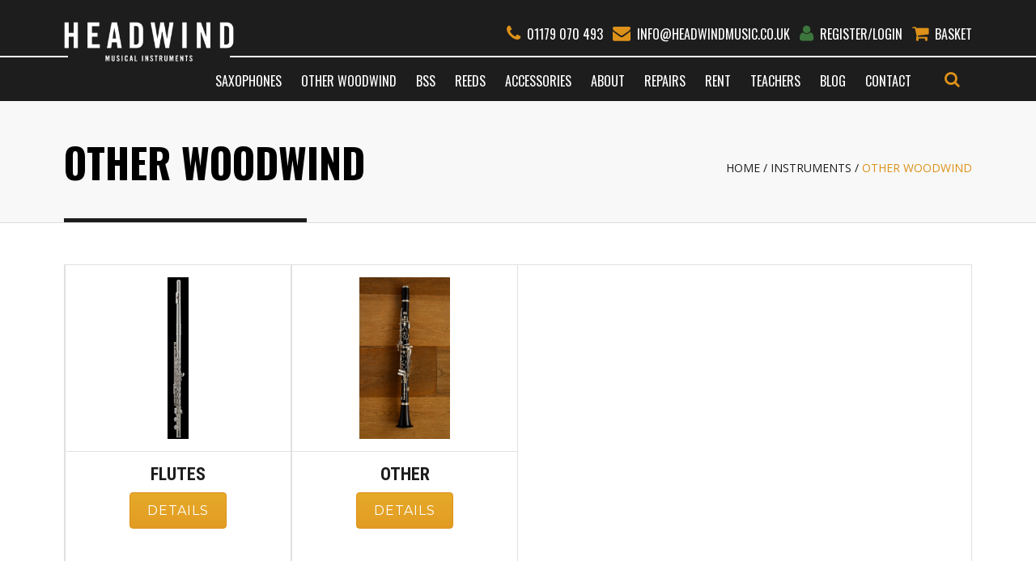

--- FILE ---
content_type: text/html; charset=UTF-8
request_url: https://headwindmusic.co.uk/categories/other-woodwind
body_size: 3804
content:
<!DOCTYPE html>
<html lang="en-GB">
<head>



	<meta charset="UTF-8" />
	<meta name="robots" content="index, follow">
<!--
	<meta name="robots" content="index, follow">
-->
	<meta name="viewport" content="width=device-width, initial-scale=1, maximum-scale=1" />

			<title>Instruments | Headwind Music</title>




			<meta name="title" content="" />
			<meta name="description" content="Headwind Music is a saxophone specialist Woodwind & Brass store based in Bristol, also offering instrument repair and tuition.">

    <meta http-equiv="x-ua-compatible" content="ie=edge">
    <meta name="viewport" content="width=device-width, initial-scale=1">
    <meta name="keywords" content="Brass, instruments, sales, repair, trade">
	<meta name="author" content="Headwind Music" />
	<meta name="copyright" content="headwindmusic.co.uk" />
	<meta name="application-name" content="Headwind Music" />


		<meta name="twitter:title" content="Instruments | Headwind Music">
	
			<meta property="twitter:description" content="Headwind Music is a saxophone specialist Woodwind & Brass store based in Bristol, also offering instrument repair and tuition.">

			<meta property="twitter:image" content="https://headwindmusic.co.uk/blacklogo.png" />

	<meta name="twitter:card" content="summary" />

		<meta name="og:title" content="Instruments | Headwind Music">
			<meta name="og:type" content="website">

					<meta property="og:description" content="Headwind Music is a saxophone specialist Woodwind & Brass store based in Bristol, also offering instrument repair and tuition.">



			<meta property="og:image" content="https://headwindmusic.co.uk/img/og.jpg" />


	<meta property="og:url" content="//headwindmusic.co.uk/categories/other-woodwind" />
	<link rel="canonical" href="//headwindmusic.co.uk/categories/other-woodwind" />
	<link rel="stylesheet" href="/stylesheets/screen.css?v=9" />

<script>
  (function(i,s,o,g,r,a,m){i['GoogleAnalyticsObject']=r;i[r]=i[r]||function(){
  (i[r].q=i[r].q||[]).push(arguments)},i[r].l=1*new Date();a=s.createElement(o),
  m=s.getElementsByTagName(o)[0];a.async=1;a.src=g;m.parentNode.insertBefore(a,m)
  })(window,document,'script','https://www.google-analytics.com/analytics.js','ga');

  ga('create', 'UA-33112303-25', 'auto');
  ga('send', 'pageview');

</script>

	<script type="application/ld+json">
        {
        "@context": "http://schema.org",
        "@type": "LocalBusiness",
        "name": "Headwind Music",
        "logo": "https://headwindmusic.co.uk/img/logo.png",
        "image": "https://headwindmusic.co.uk/img/logo.png",
        "url": "https://headwindmusic.co.uk/",
        "address": {
            "@type": "PostalAddress",
            "addressLocality": "Redland",
            "addressRegion": "Bristol",
            "postalCode":"BS6 7AH",
            "streetAddress": "19 Zetland Rd"
        },
        "description": "Headwind Music supply top quality brass instruments for professional and amateur musicians, along with trading and repair services."
        }
    </script>



</head>
<body>


<header>
	<div class="container-fluid">
		<div class="row">
			<div class="col-xs-3">
				<div class="logo">
					<a href="//headwindmusic.co.uk/">
						<img class="responsive" alt="Headwind Musical Instruments Bristol logo" src="/img/logo2.png" />
					</a>
					<div class="smallBar"></div>
				</div>
			</div>
			<div class="col-xs-9">
				<div class="header-details">
					<a href="tel:01179070493" class="h-phone" style="display: inline-block;"><span class="">01179 070 493</span></a>
					<a href="mailto:info@headwindmusic.co.uk" class="h-email"><span class="hidden-md hidden-sm hidden-xs">info@headwindmusic.co.uk</span></a>
										<a href="//headwindmusic.co.uk/auth/login"><span class="login"><span class="fa fa-user green"></span><span class="hidden-md hidden-sm hidden-xs">Register/Login</span></span></a>
										<a class="h-basket" href="//headwindmusic.co.uk/basket"><span class="hidden-md hidden-sm hidden-xs">Basket</span></a>
				</div>
			</div>
		</div>
	</div>
	<div class="bar"></div>
	<div class="container-fluid">
		<div class="col-xs-12">
			<div class="nav">
				<ul class="nav" id="menu">
					<li class="visible-xs visible-sm visible-md">
						<div class="search-mobile">
							<form action="//headwindmusic.co.uk/search" method="get">
								<fieldset>
									<input type="text" name="q"  value="Search" class="search" placeholder="search:"/>
									<button type="submit" class="submit top">
										Go
									</button>
								</fieldset>
							</form>
						</div>
					</li>
									<li>
						<a href="//headwindmusic.co.uk/categories/saxophones">Saxophones</a>
						<ul>
										<li><a href="//headwindmusic.co.uk/categories/saxophones/soprano-saxophones">Soprano Saxophones</a></li>
										<li><a href="//headwindmusic.co.uk/categories/saxophones/alto-saxophones">Alto Saxophones</a></li>
										<li><a href="//headwindmusic.co.uk/categories/saxophones/tenor-saxophones">Tenor Saxophones</a></li>
										<li><a href="//headwindmusic.co.uk/categories/saxophones/baritone-saxophones">Baritone Saxophones</a></li>
										<li><a href="//headwindmusic.co.uk/categories/saxophones/bass-saxophones">Bass Saxophones</a></li>
										<li><a href="//headwindmusic.co.uk/categories/saxophones/other-saxophones">Other saxophones</a></li>
										<li><a href="//headwindmusic.co.uk/categories/saxophones/soprillo-saxophones">Soprillo Saxophones</a></li>
								</ul>
					</li>
				
									<li>
						<a href="//headwindmusic.co.uk/categories/other-woodwind">Other Woodwind</a>
						<ul>
										<li><a href="//headwindmusic.co.uk/categories/other-woodwind/flutes">Flutes</a></li>
										<li><a href="//headwindmusic.co.uk/categories/other-woodwind/other">Other</a></li>
								</ul>
					</li>
				
									<li>
						<a href="//headwindmusic.co.uk/categories/Boston Sax Shop">BSS</a>
						<ul>
										<li><a href="//headwindmusic.co.uk/categories/Boston Sax Shop/bss-reeds">BSS Reeds</a></li>
										<li><a href="//headwindmusic.co.uk/categories/Boston Sax Shop/bss-necks-and-mouthpieces">BSS Necks &amp; Mouthpieces</a></li>
										<li><a href="//headwindmusic.co.uk/categories/Boston Sax Shop/bss-accessories">BSS Accessories </a></li>
								</ul>
					</li>
				
									<li>
						<a href="//headwindmusic.co.uk/categories/reeds">Reeds</a>
						<ul>
										<li><a href="//headwindmusic.co.uk/categories/reeds/clarinet-reeds">Clarinet Reeds</a></li>
										<li><a href="//headwindmusic.co.uk/categories/reeds/saxophone-reeds">Saxophone Reeds</a></li>
								</ul>
					</li>
				
									<li>
						<a href="//headwindmusic.co.uk/categories/accessories">Accessories</a>
						<ul>
										<li><a href="//headwindmusic.co.uk/categories/accessories/saxophone-specific">Saxophone Specific</a></li>
										<li><a href="//headwindmusic.co.uk/categories/accessories/brass-specific">Brass Specific</a></li>
										<li><a href="//headwindmusic.co.uk/categories/accessories/general-accessories">General Accessories</a></li>
										<li><a href="//headwindmusic.co.uk/categories/accessories/other-woodwind-specific">Other Woodwind Specific</a></li>
								</ul>
					</li>
				



									<li>
						<a href="/about">About</a>
							</li>
									<li>
						<a href="/repairs">Repairs</a>
							</li>
									<li>
						<a href="/rental">Rent</a>
							</li>
									<li>
						<a href="/teachers">Teachers</a>
							</li>
									<li>
						<a href="/blog">Blog</a>
							</li>
									<li>
						<a href="/contact">Contact</a>
							</li>
							
				</ul>
				<div class="search-wrapper">
					<div class="search">
						<a class="expand" href="#"><i class="fa fa-search"></i></a>
						<div class="search-form">
							<form action="//headwindmusic.co.uk/search" method="get">
								<fieldset>
									<input type="text" name="q"  value="" class="search" placeholder="search:"/>
									<button type="submit" class="submit top">
										Go
									</button>
								</fieldset>
							</form>
						</div>
					</div>
				</div>
			</div>
		</div>
	</div>
</header>
<!-- <div class="header-height"></div> -->


<link rel="stylesheet" href="/stylesheets/font-awesome.min.css" />
<link rel="stylesheet" href="/stylesheets/bootstrap.min.css" />




<div class="slideshowRowInternal">
	<div class="bar"></div>
	<div class="container-fluid">
		<div class="row">
			<div class="col-xs-12">
												<h1>other woodwind</h1>
								<div class="breadcrumb">
					<ul itemscope itemtype="http://schema.org/BreadcrumbList">
						<li>
							<span itemprop="itemListElement" itemscope itemtype="http://schema.org/ListItem">
								<a class="home" itemprop="url" href="/">
									<span itemprop="name">Home</span>
									<meta itemprop="position" content="1" />
								</a>
							</span>
						</li>
												<li>
							<span itemprop="itemListElement" itemscope itemtype="http://schema.org/ListItem">
												<a class="home" itemprop="url" href="/categories">
										<span itemprop="name">Instruments</span>
										<meta itemprop="position" content="1" />
									</a>
										</span>
						</li>
									<li>
							<span itemprop="itemListElement" itemscope itemtype="http://schema.org/ListItem">
												<span itemprop="name">Other Woodwind</span>
									<meta itemprop="position" content="2" />
										</span>
						</li>
			
					</ul>
				</div>
			</div>
		</div>
	</div>
</div>

	

<div class="contentRow">
	<div class="container-fluid">
		<div class="row">
			<div class="col-sm-8">
				<div class="categoryWelcome">

					
				</div>
			</div>
		</div>


		<div class="row">
			<div class="col-xs-12">
				<div class="f-border">
				<div class="categoryWrapper featuredWrapper cf">






							<div class="featured">


								<div class="image">
																<a class="details shop" href="/categories/other-woodwind/flutes">
							
											<img
												class="full"
												src="/userfiles/product/66d1b8b07e511-s2e.jpg"
												alt="Flutes"
											/>
									</a>
								</div>

								<div class="text">
									<span class="name">Flutes </span>
									
										<a class="details shop" href="/categories/other-woodwind/flutes">Details</a>
																	</div>

							</div>






							<div class="featured">


								<div class="image">
																<a class="details shop" href="/categories/other-woodwind/other">
							
											<img
												class="full"
												src="/userfiles/product/68b9a453bd191-dscf4072-1.jpg"
												alt="Other"
											/>
									</a>
								</div>

								<div class="text">
									<span class="name">Other </span>
									
										<a class="details shop" href="/categories/other-woodwind/other">Details</a>
																	</div>

							</div>




				</div>
				</div>
			</div>
		</div>
	</div>
</div>


<footer>
	<div class="container-fluid">
		<div class="row">
			<div class="col-xs-12">
				<div class="footer">
					<div class="row">
						<div class="col-sm-6">
							<img class="responsive" alt="Headwind Musical Instruments Bristol logo" src="/img/footerlogo.png" />
						</div>
						<div class="col-sm-6">
							<div class="social">
								<a target="_blank" href="terminal://www.facebook.com/headwindmusic/"><i class="fa fa-facebook"></i></a>
								<!-- <a href="#"><i class="fa fa-youtube-square"></i></a>
								<a href="#"><i class="fa fa-pinterest"></i></a> -->
								<a target="_blank" href="http://instagram.com/headwindmusicltd"><i class="fa fa-instagram"></i></a>
							</div>
						</div>
					</div>
					<div class="row">
						<div class="col-xs-12">
							<div class="bar"></div>
						</div>
					</div>
					<div class="row">
						<div class="col-xs-12">
							<p class="copyright">&copy; Copyright, Headwind Music 2026. Company No. 10232077. &nbsp;&nbsp; <!-- Vat No: 654321 --></p>

							<div class="clearfix" style="display: block;">
								<p class="site"><a href="https://headwindmusic.co.uk/site-info">Site Info</a></p>
							</div>
							<div class="cf"></div>
						</div>
					</div>
				</div>
			</div>
		</div>
	</div>
</footer>

		<script src="https://ajax.googleapis.com/ajax/libs/jquery/1.11.3/jquery.min.js"></script>
		<script src="/js/jquery.ui.touch-punch.min.js"></script>
		<script src="/js/header-size.js"></script>
		<script src="https://js.stripe.com/v3"></script>
		<script type="text/javascript">
			WebFontConfig = {
				google: { families: [ 'Montserrat:300,400,700:latin', 'Open Sans:400:latin', 'Oswald:400,700:latin', 'Roboto Condensed:400,700:latin' ] }
			};

			var cb = function() {
				var wf = document.createElement('script');
				wf.src = '//ajax.googleapis.com/ajax/libs/webfont/1/webfont.js';
				wf.type = 'text/javascript';
				wf.async = 'true';
				var s = document.getElementsByTagName('script')[0];
				s.parentNode.insertBefore(wf, s);
			};

			var raf = requestAnimationFrame || mozRequestAnimationFrame || webkitRequestAnimationFrame || msRequestAnimationFrame;

			if(raf){
				raf(cb);
			}else{
				window.addEventListener('load', cb);
			}
		</script>
		<script>
			$(document).ready(function() {
				$(".search A.expand").click(function(e) {
					e.preventDefault();
				});
				$(".search A.expand").click(function () {
					$(this.parentNode).toggleClass('show');
				});
			});
		</script>
		<script type="text/javascript">
			$(document).ready(function() {
				$(".whiteBox A.expand").click(function(e) {
					e.preventDefault();
				});
				$(".whiteBox A.expand").click(function () {
					$(this.parentNode).toggleClass('show');
				});

				// homepage pop up (only display once per user/session)

				if(localStorage.getItem('popState') != 'shown'){
			        $("#pop-up").css('display', 'block');
			        localStorage.setItem('popState','shown')
			    }

			    $('#pop-up-close, #pop-up').click(function(e) {
			        $('#pop-up').css('display', 'none');
			    });

			    // end homepage pop up

			});
		</script>
		<script src="/js/bootstrap.min.js"></script>
		<script src="/js/lightbox.min.js"></script>
		<script src="/js/vendor/jquery.formatCurrency-1.4.0.min.js"></script>
		<script src="/js/vendor/jquery.formatCurrency.all.js"></script>
		<script src="/js/product.js"></script>
		<script src="/js/header-size.js"></script>

							<script src="/js/n-filters.js"></script>
		
		
		<script src="/js/responsiveslides.min.js"></script>
		<script type="text/javascript">
		  $(function() {
		    $(".rslides").responsiveSlides({
			    speed: 2000,            // Integer: Speed of the transition, in milliseconds
				timeout: 7000,          // Integer: Time between slide transitions, in milliseconds
				pager: true,
		    });
		  });
		</script>
		<script src="/js/slicknav.js"></script>
		<script src="/js/tabs.js"></script>
		<script>
			$(document).ready(function(){
				$("#menu").slicknav({
					allowParentLinks:true,
				});
			});
		</script>
		<script src="/js/respond.min.js"></script>
		<script src="/js/wNumb.js"></script>
		<link href="https://ajax.googleapis.com/ajax/libs/jqueryui/1.8/themes/base/jquery-ui.css" rel="stylesheet" type="text/css"/>
		<script src="https://ajax.googleapis.com/ajax/libs/jqueryui/1.12.1/jquery-ui.min.js"></script>
		<script src="/js/filters.js"></script>
	</body>
</html>

--- FILE ---
content_type: application/javascript
request_url: https://headwindmusic.co.uk/js/header-size.js
body_size: 744
content:
$(window).scroll(function() {

    // variables
    var wScroll = $(this).scrollTop(); // scroll top
    var headerHeight = $('header').height(); // header height


    // if page is scrolled, make header smaller by adding/removing classes. function is an event listener for if screen size is adjusted
    function screenClass() {

        if ($(window).width() < 992) {


                $('header').removeClass('normal');

        }



    }

    screenClass();

    // And recheck if window gets resized.
    $(window).bind('resize',function(){
        screenClass();
    });

});



if ($(window).width() > 992) {
    var didScroll;
    var lastScrollTop = 0;
    var delta = 5;
    var navbarHeight = $('header').outerHeight();

    $(window).scroll(function(event){
        didScroll = true;
    });

    setInterval(function() {
        if (didScroll) {
            hasScrolled();
            didScroll = false;
        }
    }, 250);

    function hasScrolled() {
        var st = $(this).scrollTop();

        // Make sure they scroll more than delta
        if(Math.abs(lastScrollTop - st) <= delta)
            return;

        // If they scrolled down and are past the navbar, add class .nav-up.
        // This is necessary so you never see what is "behind" the navbar.
        if (st > lastScrollTop && st > navbarHeight){
            // Scroll Down
            $('header').addClass('shrink');
                    $('header').removeClass('normal');
        } else {
            // Scroll Up
            if(st + $(window).height() < $(document).height()) {
                 $('header').addClass('normal');
                $('header').removeClass('shrink');
            }
        }

        lastScrollTop = st;
    }
}

var productTitles = $('a.title.hm');

for (var i = 0; i < productTitles.length; i++) {


    console.log(productTitles.height());

    if (productTitles.height() > 200) {
        $('a.title.hm').addClass('minEighty');
    }



}

--- FILE ---
content_type: application/javascript
request_url: https://headwindmusic.co.uk/js/n-filters.js
body_size: 2332
content:

    // reveal basket button and quantity when select changed //
    $('.attribute-select').on('change', function() {
        //alert("teeeee");
        $('.variant-basket, .quant-rev').addClass('show');
    });


    $('#toggleFilters').on('click', function() {
        $('.hidden-mob').toggleClass('visible');
    });

    // filters //
    var $filterCheckboxes = $('input[type="checkbox"]');

    // filters function
    function sideFilters() {
        var selectedFilters = {};
        $filterCheckboxes.filter(':checked').each(function() {
            if (!selectedFilters.hasOwnProperty(this.name)) {
                selectedFilters[this.name] = [];
            }
            selectedFilters[this.name].push(this.value);

        });
        // create a collection containing all of the filterable elements
        var $filteredResults = $('.featured');
        // loop over the selected filter name -> (array) values pairs
        $.each(selectedFilters, function(name, filterValues) {
            // filter each .featured element
            $filteredResults = $filteredResults.filter(function() {
                var matched = false,
                    currentFilterValues = $(this).data('category').split(' ');
                // loop over each category value in the current .featured's data-category
                $.each(currentFilterValues, function(_, currentFilterValue) {
                    // if the current category exists in the selected filters array
                    // set matched to true, and stop looping. as we're ORing in each
                    // set of filters, we only need to match once
                    if ($.inArray(currentFilterValue, filterValues) != -1) {
                        matched = true;
                        return false;
                    }
                });
                // if matched is true the current .featured element is returned
                return matched;
            });
        });
        selectedFilters.toString();

        $('div.featured').each(function() {
            var pric = $('div.featured input.pr').val();
            if(pric < maxRet) {
                $(this).addClass('hide').fadeOut(200).filter($filteredResults).removeClass('hide').fadeIn(200);
            }
        });
    }

    if (document.getElementById("filters") !== null) {
        // the slider
        var slide = $("#slider-range");

        if(slide.length) {
            //** change this to get the data attribute values
            var lowV = document.getElementById('lowV').value;
            var highV = document.getElementById('highV').value;
            var minRet = $("#minReturn");
            var maxRet = $("#maxReturn");

            // function that will show or hide those products when a slide event occurs
            function showProducts(minPrice, maxPrice) {
                $(".featured").hide().filter(function() {
                    var price = parseInt($(this).data("price"), 10);
                    return price >= minPrice && price <= maxPrice;
                }).show();
            }
            $(function() {
                if (!$('.featured').hasClass("hide")) {
                    // call the reset function
                    resetSlider();
                    // reset function that assigns filter to highest and lowest value
                    function resetSlider() {
                        var options = {
                                range: true,
                                min: parseInt(lowV),
                                max: parseInt(highV),
                                values: [parseInt(lowV), parseInt(highV)],
                                // calling function from the slide event handler
                                slide: function(event, ui) {
                                    var min = ui.values[0],
                                        max = ui.values[1];
                                    $("#amount").val("£" + min + " - £" + max);
                                    $(minRet).val(min);
                                    $(maxRet).val(max);
                                    showProducts(min, max);
                                }
                            },
                            min, max;
                        $("#slider-range").slider(options);
                        min = $("#slider-range").slider("values", 0);
                        max = $("#slider-range").slider("values", 1);
                        $("#amount").val("£" + min + " - £" + max);
                        $(minRet).val(min);
                        $(maxRet).val(max);
                        $('#amount').bind('input', function() {
                            $(this).val(); // get the current value of the input field.
                            console.log($(this).val());
                        });
                        // this code the correct products (within price range are shown when page is loaded)
                        showProducts(min, max);
                    }
                    $filterCheckboxes.on('change', function() {
                        resetSlider();
                    });
                } // endif
            });
            /// end slider
        }

        $filterCheckboxes.on('change', function() {

            // call the filters function on change
            sideFilters();

        });
    }


    // Sort prices
    $(document).ready(function () {
        // call filters function on page load
        sideFilters();

        var numItems = $('div.featured').length;
        console.log(numItems);

        $('#selectbasic').change(function() {
            var divList = $('.featured');
            // sort min to max
            if($(this).val() == 'minto') {
                divList.sort(function(a, b){
                    return $(a).data('price')-$(b).data('price')
                });
                $('#featuredWrapper').html(divList);
            }
            // sort max to min
            if($(this).val() == 'maxto') {
                divList.sort(function(a, b){
                    return $(b).data('price')-$(a).data('price')
                });
                $('#featuredWrapper').html(divList);
            }
        });
        // clear all button removes the check from the filters and reveals item by removing class .hide and fading in

    });



// make filters save on refresh



    var formValues = JSON.parse(localStorage.getItem('formValues')) || {};
    var $checkboxes = $("div.input :checkbox");
    var $button = $("#checkbox-container button");
    var prevURL = document.referrer;
    var currentURL = window.location.href;

    var url=location.href;
    localStorage.setItem("url",url);

    // the functions
    function allChecked() {
        return $checkboxes.length === $checkboxes.filter(":checked").length;
    }

    function updateButtonStatus() {
        $button.text(allChecked() ? "Uncheck all" : "Check all");
    }

    function handleButtonClick() {
        $checkboxes.prop("checked", allChecked() ? false : true)
    }

    function updateStorage() {
        $checkboxes.each(function() {
            formValues[this.id] = this.checked;
        });
        formValues["buttonText"] = $button.text();
        localStorage.setItem("formValues", JSON.stringify(formValues));
    }

    function loadOldUrl(){
        location.href=localStorage.getItem("url");
    }

    $.each(formValues, function(key, value) {
        $("#" + key).prop('checked', value);
    });
    $button.on("click", function() {
        handleButtonClick();
        updateButtonStatus();
        updateStorage();
    });

    $checkboxes.on("change", function() {
        updateButtonStatus();
        updateStorage();
    });

    console.log("prev url: " + prevURL)


    // if previous url contains current url sto
    if (window.location.href.indexOf(prevURL) > -1) {
    } else {
        window.localStorage.clear();
    }

    // On page load


    // Clear button
    $('.sort-options button.clearall').click(function() {
        window.localStorage.clear();
        location.reload();
        return false;
    });


--- FILE ---
content_type: text/plain
request_url: https://www.google-analytics.com/j/collect?v=1&_v=j102&a=103258897&t=pageview&_s=1&dl=https%3A%2F%2Fheadwindmusic.co.uk%2Fcategories%2Fother-woodwind&ul=en-us%40posix&dt=Instruments%20%7C%20Headwind%20Music&sr=1280x720&vp=1280x720&_u=IEBAAEABAAAAACAAI~&jid=614934973&gjid=881217836&cid=1880818653.1768732583&tid=UA-33112303-25&_gid=2123105165.1768732583&_r=1&_slc=1&z=1097821823
body_size: -451
content:
2,cG-LPEVQ78FQ0

--- FILE ---
content_type: application/javascript
request_url: https://headwindmusic.co.uk/js/vendor/jquery.formatCurrency.all.js
body_size: 2071
content:
!function(o){o.formatCurrency.regions["af-ZA"]={symbol:"R",positiveFormat:"%s %n",negativeFormat:"%s-%n",decimalSymbol:".",digitGroupSymbol:",",groupDigits:!0},o.formatCurrency.regions["am-ET"]={symbol:"ETB",positiveFormat:"%s%n",negativeFormat:"-%s%n",decimalSymbol:".",digitGroupSymbol:",",groupDigits:!0},o.formatCurrency.regions["ar-AE"]={symbol:"د.إ.‏",positiveFormat:"%s %n",negativeFormat:"%s%n-",decimalSymbol:".",digitGroupSymbol:",",groupDigits:!0},o.formatCurrency.regions["ar-BH"]={symbol:"د.ب.‏",positiveFormat:"%s %n",negativeFormat:"%s%n-",decimalSymbol:".",digitGroupSymbol:",",groupDigits:!0},o.formatCurrency.regions["ar-DZ"]={symbol:"د.ج.‏",positiveFormat:"%s %n",negativeFormat:"%s%n-",decimalSymbol:".",digitGroupSymbol:",",groupDigits:!0},o.formatCurrency.regions["ar-EG"]={symbol:"ج.م.‏",positiveFormat:"%s %n",negativeFormat:"%s%n-",decimalSymbol:".",digitGroupSymbol:",",groupDigits:!0},o.formatCurrency.regions["ar-IQ"]={symbol:"د.ع.‏",positiveFormat:"%s %n",negativeFormat:"%s%n-",decimalSymbol:".",digitGroupSymbol:",",groupDigits:!0},o.formatCurrency.regions["ar-JO"]={symbol:"د.ا.‏",positiveFormat:"%s %n",negativeFormat:"%s%n-",decimalSymbol:".",digitGroupSymbol:",",groupDigits:!0},o.formatCurrency.regions["ar-KW"]={symbol:"د.ك.‏",positiveFormat:"%s %n",negativeFormat:"%s%n-",decimalSymbol:".",digitGroupSymbol:",",groupDigits:!0},o.formatCurrency.regions["ar-LB"]={symbol:"ل.ل.‏",positiveFormat:"%s %n",negativeFormat:"%s%n-",decimalSymbol:".",digitGroupSymbol:",",groupDigits:!0},o.formatCurrency.regions["ar-LY"]={symbol:"د.ل.‏",positiveFormat:"%s %n",negativeFormat:"%s%n-",decimalSymbol:".",digitGroupSymbol:",",groupDigits:!0},o.formatCurrency.regions["ar-MA"]={symbol:"د.م.‏",positiveFormat:"%s %n",negativeFormat:"%s%n-",decimalSymbol:".",digitGroupSymbol:",",groupDigits:!0},o.formatCurrency.regions["ar-OM"]={symbol:"ر.ع.‏",positiveFormat:"%s %n",negativeFormat:"%s%n-",decimalSymbol:".",digitGroupSymbol:",",groupDigits:!0},o.formatCurrency.regions["ar-QA"]={symbol:"ر.ق.‏",positiveFormat:"%s %n",negativeFormat:"%s%n-",decimalSymbol:".",digitGroupSymbol:",",groupDigits:!0},o.formatCurrency.regions["ar-SA"]={symbol:"ر.س.‏",positiveFormat:"%s %n",negativeFormat:"%s%n-",decimalSymbol:".",digitGroupSymbol:",",groupDigits:!0},o.formatCurrency.regions["ar-SY"]={symbol:"ل.س.‏",positiveFormat:"%s %n",negativeFormat:"%s%n-",decimalSymbol:".",digitGroupSymbol:",",groupDigits:!0},o.formatCurrency.regions["ar-TN"]={symbol:"د.ت.‏",positiveFormat:"%s %n",negativeFormat:"%s%n-",decimalSymbol:".",digitGroupSymbol:",",groupDigits:!0},o.formatCurrency.regions["ar-YE"]={symbol:"ر.ي.‏",positiveFormat:"%s %n",negativeFormat:"%s%n-",decimalSymbol:".",digitGroupSymbol:",",groupDigits:!0},o.formatCurrency.regions["arn-CL"]={symbol:"$",positiveFormat:"%s %n",negativeFormat:"-%s %n",decimalSymbol:",",digitGroupSymbol:".",groupDigits:!0},o.formatCurrency.regions["as-IN"]={symbol:"ট",positiveFormat:"%n%s",negativeFormat:"%s -%n",decimalSymbol:".",digitGroupSymbol:",",groupDigits:!0},o.formatCurrency.regions["az-Cyrl-AZ"]={symbol:"ман.",positiveFormat:"%n %s",negativeFormat:"-%n %s",decimalSymbol:",",digitGroupSymbol:" ",groupDigits:!0},o.formatCurrency.regions["az-Latn-AZ"]={symbol:"man.",positiveFormat:"%n %s",negativeFormat:"-%n %s",decimalSymbol:",",digitGroupSymbol:" ",groupDigits:!0},o.formatCurrency.regions["ba-RU"]={symbol:"һ.",positiveFormat:"%n %s",negativeFormat:"-%n %s",decimalSymbol:",",digitGroupSymbol:" ",groupDigits:!0},o.formatCurrency.regions["be-BY"]={symbol:"р.",positiveFormat:"%n %s",negativeFormat:"-%n %s",decimalSymbol:",",digitGroupSymbol:" ",groupDigits:!0},o.formatCurrency.regions["bg-BG"]={symbol:"лв",positiveFormat:"%n %s",negativeFormat:"-%n %s",decimalSymbol:",",digitGroupSymbol:" ",groupDigits:!0},o.formatCurrency.regions["bn-BD"]={symbol:"৳",positiveFormat:"%s %n",negativeFormat:"%s -%n",decimalSymbol:".",digitGroupSymbol:",",groupDigits:!0},o.formatCurrency.regions["bn-IN"]={symbol:"টা",positiveFormat:"%s %n",negativeFormat:"%s -%n",decimalSymbol:".",digitGroupSymbol:",",groupDigits:!0},o.formatCurrency.regions["bo-CN"]={symbol:"¥",positiveFormat:"%s%n",negativeFormat:"%s-%n",decimalSymbol:".",digitGroupSymbol:",",groupDigits:!0},o.formatCurrency.regions["br-FR"]={symbol:"€",positiveFormat:"%n %s",negativeFormat:"-%n %s",decimalSymbol:",",digitGroupSymbol:" ",groupDigits:!0},o.formatCurrency.regions["bs-Cyrl-BA"]={symbol:"КМ",positiveFormat:"%n %s",negativeFormat:"-%n %s",decimalSymbol:",",digitGroupSymbol:".",groupDigits:!0},o.formatCurrency.regions["bs-Latn-BA"]={symbol:"KM",positiveFormat:"%n %s",negativeFormat:"-%n %s",decimalSymbol:",",digitGroupSymbol:".",groupDigits:!0},o.formatCurrency.regions["ca-ES"]={symbol:"€",positiveFormat:"%n %s",negativeFormat:"-%n %s",decimalSymbol:",",digitGroupSymbol:".",groupDigits:!0},o.formatCurrency.regions["co-FR"]={symbol:"€",positiveFormat:"%n %s",negativeFormat:"-%n %s",decimalSymbol:",",digitGroupSymbol:" ",groupDigits:!0},o.formatCurrency.regions["cs-CZ"]={symbol:"Kč",positiveFormat:"%n %s",negativeFormat:"-%n %s",decimalSymbol:",",digitGroupSymbol:" ",groupDigits:!0},o.formatCurrency.regions["cy-GB"]={symbol:"£",positiveFormat:"%s%n",negativeFormat:"-%s%n",decimalSymbol:".",digitGroupSymbol:",",groupDigits:!0},o.formatCurrency.regions["da-DK"]={symbol:"kr",positiveFormat:"%s %n",negativeFormat:"%s -%n",decimalSymbol:",",digitGroupSymbol:".",groupDigits:!0},o.formatCurrency.regions["de-AT"]={symbol:"€",positiveFormat:"%s %n",negativeFormat:"-%s %n",decimalSymbol:",",digitGroupSymbol:".",groupDigits:!0},o.formatCurrency.regions["de-CH"]={symbol:"SFr.",positiveFormat:"%s %n",negativeFormat:"%s-%n",decimalSymbol:".",digitGroupSymbol:"'",groupDigits:!0},o.formatCurrency.regions["de-DE"]={symbol:"€",positiveFormat:"%n %s",negativeFormat:"-%n %s",decimalSymbol:",",digitGroupSymbol:".",groupDigits:!0},o.formatCurrency.regions["de-LI"]={symbol:"CHF",positiveFormat:"%s %n",negativeFormat:"%s-%n",decimalSymbol:".",digitGroupSymbol:"'",groupDigits:!0},o.formatCurrency.regions["de-LU"]={symbol:"€",positiveFormat:"%n %s",negativeFormat:"-%n %s",decimalSymbol:",",digitGroupSymbol:".",groupDigits:!0},o.formatCurrency.regions.de={symbol:"€",positiveFormat:"%n %s",negativeFormat:"-%n %s",decimalSymbol:",",digitGroupSymbol:".",groupDigits:!0},o.formatCurrency.regions["dsb-DE"]={symbol:"€",positiveFormat:"%n %s",negativeFormat:"-%n %s",decimalSymbol:",",digitGroupSymbol:".",groupDigits:!0},o.formatCurrency.regions["dv-MV"]={symbol:"ރ.",positiveFormat:"%n %s",negativeFormat:"%n %s-",decimalSymbol:".",digitGroupSymbol:",",groupDigits:!0},o.formatCurrency.regions["el-GR"]={symbol:"€",positiveFormat:"%n %s",negativeFormat:"-%n %s",decimalSymbol:",",digitGroupSymbol:".",groupDigits:!0},o.formatCurrency.regions["en-029"]={symbol:"$",positiveFormat:"%s%n",negativeFormat:"-%s%n",decimalSymbol:".",digitGroupSymbol:",",groupDigits:!0},o.formatCurrency.regions["en-AU"]={symbol:"$",positiveFormat:"%s%n",negativeFormat:"-%s%n",decimalSymbol:".",digitGroupSymbol:",",groupDigits:!0},o.formatCurrency.regions["en-BZ"]={symbol:"BZ$",positiveFormat:"%s%n",negativeFormat:"(%s%n)",decimalSymbol:".",digitGroupSymbol:",",groupDigits:!0},o.formatCurrency.regions["en-CA"]={symbol:"$",positiveFormat:"%s%n",negativeFormat:"-%s%n",decimalSymbol:".",digitGroupSymbol:",",groupDigits:!0},o.formatCurrency.regions["en-GB"]={symbol:"£",positiveFormat:"%s%n",negativeFormat:"-%s%n",decimalSymbol:".",digitGroupSymbol:",",groupDigits:!0},o.formatCurrency.regions["en-IE"]={symbol:"€",positiveFormat:"%s%n",negativeFormat:"-%s%n",decimalSymbol:".",digitGroupSymbol:",",groupDigits:!0},o.formatCurrency.regions["en-IN"]={symbol:"Rs.",positiveFormat:"%s %n",negativeFormat:"%s -%n",decimalSymbol:".",digitGroupSymbol:",",groupDigits:!0},o.formatCurrency.regions["en-JM"]={symbol:"J$",positiveFormat:"%s%n",negativeFormat:"-%s%n",decimalSymbol:".",digitGroupSymbol:",",groupDigits:!0},o.formatCurrency.regions["en-MY"]={symbol:"RM",positiveFormat:"%s%n",negativeFormat:"(%s%n)",decimalSymbol:".",digitGroupSymbol:",",groupDigits:!0},o.formatCurrency.regions["en-NZ"]={symbol:"$",positiveFormat:"%s%n",negativeFormat:"-%s%n",decimalSymbol:".",digitGroupSymbol:",",groupDigits:!0},o.formatCurrency.regions["en-PH"]={symbol:"Php",positiveFormat:"%s%n",negativeFormat:"(%s%n)",decimalSymbol:".",digitGroupSymbol:",",groupDigits:!0},o.formatCurrency.regions["en-SG"]={symbol:"$",positiveFormat:"%s%n",negativeFormat:"(%s%n)",decimalSymbol:".",digitGroupSymbol:",",groupDigits:!0},o.formatCurrency.regions["en-TT"]={symbol:"TT$",positiveFormat:"%s%n",negativeFormat:"(%s%n)",decimalSymbol:".",digitGroupSymbol:",",groupDigits:!0},o.formatCurrency.regions["en-US"]={symbol:"$",positiveFormat:"%s%n",negativeFormat:"(%s%n)",decimalSymbol:".",digitGroupSymbol:",",groupDigits:!0},o.formatCurrency.regions["en-ZA"]={symbol:"R",positiveFormat:"%s %n",negativeFormat:"%s-%n",decimalSymbol:".",digitGroupSymbol:",",groupDigits:!0},o.formatCurrency.regions["en-ZW"]={symbol:"Z$",positiveFormat:"%s%n",negativeFormat:"(%s%n)",decimalSymbol:".",digitGroupSymbol:",",groupDigits:!0},o.formatCurrency.regions["es-AR"]={symbol:"$",positiveFormat:"%s %n",negativeFormat:"%s-%n",decimalSymbol:",",digitGroupSymbol:".",groupDigits:!0},o.formatCurrency.regions["es-BO"]={symbol:"$b",positiveFormat:"%s %n",negativeFormat:"(%s %n)",decimalSymbol:",",digitGroupSymbol:".",groupDigits:!0},o.formatCurrency.regions["es-CL"]={symbol:"$",positiveFormat:"%s %n",negativeFormat:"-%s %n",decimalSymbol:",",digitGroupSymbol:".",groupDigits:!0},o.formatCurrency.regions["es-CO"]={symbol:"$",positiveFormat:"%s %n",negativeFormat:"(%s %n)",decimalSymbol:",",digitGroupSymbol:".",groupDigits:!0},o.formatCurrency.regions["es-CR"]={symbol:"₡",positiveFormat:"%s%n",negativeFormat:"(%s%n)",decimalSymbol:",",digitGroupSymbol:".",groupDigits:!0},o.formatCurrency.regions["es-DO"]={symbol:"RD$",positiveFormat:"%s%n",negativeFormat:"(%s%n)",decimalSymbol:".",digitGroupSymbol:",",groupDigits:!0},o.formatCurrency.regions["es-EC"]={symbol:"$",positiveFormat:"%s %n",negativeFormat:"(%s %n)",decimalSymbol:",",digitGroupSymbol:".",groupDigits:!0},o.formatCurrency.regions["es-ES"]={symbol:"€",positiveFormat:"%n %s",negativeFormat:"-%n %s",decimalSymbol:",",digitGroupSymbol:".",groupDigits:!0},o.formatCurrency.regions["es-GT"]={symbol:"Q",positiveFormat:"%s%n",negativeFormat:"(%s%n)",decimalSymbol:".",digitGroupSymbol:",",groupDigits:!0},o.formatCurrency.regions["es-HN"]={symbol:"L.",positiveFormat:"%s %n",negativeFormat:"%s -%n",decimalSymbol:".",digitGroupSymbol:",",groupDigits:!0},o.formatCurrency.regions["es-MX"]={symbol:"$",positiveFormat:"%s%n",negativeFormat:"-%s%n",decimalSymbol:".",digitGroupSymbol:",",groupDigits:!0},o.formatCurrency.regions["es-NI"]={symbol:"C$",positiveFormat:"%s %n",negativeFormat:"(%s %n)",decimalSymbol:".",digitGroupSymbol:",",groupDigits:!0},o.formatCurrency.regions["es-PA"]={symbol:"B/.",positiveFormat:"%s %n",negativeFormat:"(%s %n)",decimalSymbol:".",digitGroupSymbol:",",groupDigits:!0},o.formatCurrency.regions["es-PE"]={symbol:"S/.",positiveFormat:"%s %n",negativeFormat:"%s -%n",decimalSymbol:".",digitGroupSymbol:",",groupDigits:!0},o.formatCurrency.regions["es-PR"]={symbol:"$",positiveFormat:"%s %n",negativeFormat:"(%s %n)",decimalSymbol:".",digitGroupSymbol:",",groupDigits:!0},o.formatCurrency.regions["es-PY"]={symbol:"Gs",positiveFormat:"%s %n",negativeFormat:"(%s %n)",decimalSymbol:",",digitGroupSymbol:".",groupDigits:!0},o.formatCurrency.regions["es-SV"]={symbol:"$",positiveFormat:"%s%n",negativeFormat:"(%s%n)",decimalSymbol:".",digitGroupSymbol:",",groupDigits:!0},o.formatCurrency.regions["es-US"]={symbol:"$",positiveFormat:"%s%n",negativeFormat:"(%s%n)",decimalSymbol:".",digitGroupSymbol:",",groupDigits:!0},o.formatCurrency.regions["es-UY"]={symbol:"$U",positiveFormat:"%s %n",negativeFormat:"(%s %n)",decimalSymbol:",",digitGroupSymbol:".",groupDigits:!0},o.formatCurrency.regions["es-VE"]={symbol:"Bs",positiveFormat:"%s %n",negativeFormat:"%s -%n",decimalSymbol:",",digitGroupSymbol:".",groupDigits:!0},o.formatCurrency.regions.es={symbol:"€",positiveFormat:"%n %s",negativeFormat:"-%n %s",decimalSymbol:",",digitGroupSymbol:".",groupDigits:!0},o.formatCurrency.regions["et-EE"]={symbol:"kr",positiveFormat:"%n %s",negativeFormat:"-%n %s",decimalSymbol:".",digitGroupSymbol:" ",groupDigits:!0},o.formatCurrency.regions["eu-ES"]={symbol:"€",positiveFormat:"%n %s",negativeFormat:"-%n %s",decimalSymbol:",",digitGroupSymbol:".",groupDigits:!0},o.formatCurrency.regions["fa-IR"]={symbol:"ريال",positiveFormat:"%s %n",negativeFormat:"%s%n-",decimalSymbol:"/",digitGroupSymbol:",",groupDigits:!0},o.formatCurrency.regions["fi-FI"]={symbol:"€",positiveFormat:"%n %s",negativeFormat:"-%n %s",decimalSymbol:",",digitGroupSymbol:" ",groupDigits:!0},o.formatCurrency.regions["fil-PH"]={symbol:"PhP",positiveFormat:"%s%n",negativeFormat:"(%s%n)",decimalSymbol:".",digitGroupSymbol:",",groupDigits:!0},o.formatCurrency.regions["fo-FO"]={symbol:"kr",positiveFormat:"%s %n",negativeFormat:"%s -%n",decimalSymbol:",",digitGroupSymbol:".",groupDigits:!0},o.formatCurrency.regions["fr-BE"]={symbol:"€",positiveFormat:"%s %n",negativeFormat:"%s -%n",decimalSymbol:",",digitGroupSymbol:".",groupDigits:!0},o.formatCurrency.regions["fr-CA"]={symbol:"$",positiveFormat:"%n %s",negativeFormat:"(%n %s)",decimalSymbol:",",digitGroupSymbol:" ",groupDigits:!0},o.formatCurrency.regions["fr-CH"]={symbol:"SFr.",positiveFormat:"%s %n",negativeFormat:"%s-%n",decimalSymbol:".",digitGroupSymbol:"'",groupDigits:!0},o.formatCurrency.regions["fr-FR"]={symbol:"€",positiveFormat:"%n %s",negativeFormat:"-%n %s",decimalSymbol:",",digitGroupSymbol:" ",groupDigits:!0},o.formatCurrency.regions["fr-LU"]={symbol:"€",positiveFormat:"%n %s",negativeFormat:"-%n %s",decimalSymbol:",",digitGroupSymbol:" ",groupDigits:!0},o.formatCurrency.regions["fr-MC"]={symbol:"€",positiveFormat:"%n %s",negativeFormat:"-%n %s",decimalSymbol:",",digitGroupSymbol:" ",groupDigits:!0},o.formatCurrency.regions.fr={symbol:"€",positiveFormat:"%n %s",negativeFormat:"-%n %s",decimalSymbol:",",digitGroupSymbol:" ",groupDigits:!0},o.formatCurrency.regions["fy-NL"]={symbol:"€",positiveFormat:"%s %n",negativeFormat:"%s -%n",decimalSymbol:",",digitGroupSymbol:".",groupDigits:!0},o.formatCurrency.regions["ga-IE"]={symbol:"€",positiveFormat:"%s%n",negativeFormat:"-%s%n",decimalSymbol:".",digitGroupSymbol:",",groupDigits:!0},o.formatCurrency.regions["gl-ES"]={symbol:"€",positiveFormat:"%n %s",negativeFormat:"-%n %s",decimalSymbol:",",digitGroupSymbol:".",groupDigits:!0},o.formatCurrency.regions["gsw-FR"]={symbol:"€",positiveFormat:"%n %s",negativeFormat:"-%n %s",decimalSymbol:",",digitGroupSymbol:" ",groupDigits:!0},o.formatCurrency.regions["gu-IN"]={symbol:"રૂ",positiveFormat:"%s %n",negativeFormat:"%s -%n",decimalSymbol:".",digitGroupSymbol:",",groupDigits:!0},o.formatCurrency.regions["ha-Latn-NG"]={symbol:"N",positiveFormat:"%s %n",negativeFormat:"%s-%n",decimalSymbol:".",digitGroupSymbol:",",groupDigits:!0},o.formatCurrency.regions["he-IL"]={symbol:"₪",positiveFormat:"%s %n",negativeFormat:"%s-%n",decimalSymbol:".",digitGroupSymbol:",",groupDigits:!0},o.formatCurrency.regions["hi-IN"]={symbol:"रु",positiveFormat:"%s %n",negativeFormat:"%s -%n",decimalSymbol:".",digitGroupSymbol:",",groupDigits:!0},o.formatCurrency.regions["hr-BA"]={symbol:"KM",positiveFormat:"%n %s",negativeFormat:"-%n %s",decimalSymbol:",",digitGroupSymbol:".",groupDigits:!0},o.formatCurrency.regions["hr-HR"]={symbol:"kn",positiveFormat:"%n %s",negativeFormat:"-%n %s",decimalSymbol:",",digitGroupSymbol:".",groupDigits:!0},o.formatCurrency.regions["hsb-DE"]={symbol:"€",positiveFormat:"%n %s",negativeFormat:"-%n %s",decimalSymbol:",",digitGroupSymbol:".",groupDigits:!0},o.formatCurrency.regions["hu-HU"]={symbol:"Ft",positiveFormat:"%n %s",negativeFormat:"-%n %s",decimalSymbol:",",digitGroupSymbol:" ",groupDigits:!0},o.formatCurrency.regions["hy-AM"]={symbol:"դր.",positiveFormat:"%n %s",negativeFormat:"-%n %s",decimalSymbol:".",digitGroupSymbol:",",groupDigits:!0},o.formatCurrency.regions["id-ID"]={symbol:"Rp",positiveFormat:"%s%n",negativeFormat:"(%s%n)",decimalSymbol:",",digitGroupSymbol:".",groupDigits:!0},o.formatCurrency.regions["ig-NG"]={symbol:"N",positiveFormat:"%s %n",negativeFormat:"%s-%n",decimalSymbol:".",digitGroupSymbol:",",groupDigits:!0},o.formatCurrency.regions["ii-CN"]={symbol:"¥",positiveFormat:"%s%n",negativeFormat:"%s-%n",decimalSymbol:".",digitGroupSymbol:",",groupDigits:!0},o.formatCurrency.regions["is-IS"]={symbol:"kr.",positiveFormat:"%n %s",negativeFormat:"-%n %s",decimalSymbol:",",digitGroupSymbol:".",groupDigits:!0},o.formatCurrency.regions["it-CH"]={symbol:"SFr.",positiveFormat:"%s %n",negativeFormat:"%s-%n",decimalSymbol:".",digitGroupSymbol:"'",groupDigits:!0},o.formatCurrency.regions["it-IT"]={symbol:"€",positiveFormat:"%s %n",negativeFormat:"-%s %n",decimalSymbol:",",digitGroupSymbol:".",groupDigits:!0},o.formatCurrency.regions.it={symbol:"€",positiveFormat:"%s %n",negativeFormat:"-%s %n",decimalSymbol:",",digitGroupSymbol:".",groupDigits:!0},o.formatCurrency.regions["iu-Cans-CA"]={symbol:"$",positiveFormat:"%s%n",negativeFormat:"(%s%n)",decimalSymbol:".",digitGroupSymbol:",",groupDigits:!0},o.formatCurrency.regions["iu-Latn-CA"]={symbol:"$",positiveFormat:"%s%n",negativeFormat:"(%s%n)",decimalSymbol:".",digitGroupSymbol:",",groupDigits:!0},o.formatCurrency.regions["ja-JP"]={symbol:"¥",positiveFormat:"%s%n",negativeFormat:"-%s%n",decimalSymbol:".",digitGroupSymbol:",",groupDigits:!0},o.formatCurrency.regions.ja={symbol:"¥",positiveFormat:"%s%n",negativeFormat:"-%s%n",decimalSymbol:".",digitGroupSymbol:",",groupDigits:!0},o.formatCurrency.regions["ka-GE"]={symbol:"Lari",positiveFormat:"%n %s",negativeFormat:"-%n %s",decimalSymbol:",",digitGroupSymbol:" ",groupDigits:!0},o.formatCurrency.regions["kk-KZ"]={symbol:"Т",positiveFormat:"%s%n",negativeFormat:"-%s%n",decimalSymbol:"-",digitGroupSymbol:" ",groupDigits:!0},o.formatCurrency.regions["kl-GL"]={symbol:"kr.",positiveFormat:"%s %n",negativeFormat:"%s -%n",decimalSymbol:",",digitGroupSymbol:".",groupDigits:!0},o.formatCurrency.regions["km-KH"]={symbol:"៛",positiveFormat:"%n%s",negativeFormat:"-%n%s",decimalSymbol:".",digitGroupSymbol:",",groupDigits:!0},o.formatCurrency.regions["kn-IN"]={symbol:"ರೂ",positiveFormat:"%s %n",negativeFormat:"%s -%n",decimalSymbol:".",digitGroupSymbol:",",groupDigits:!0},o.formatCurrency.regions["ko-KR"]={symbol:"₩",positiveFormat:"%s%n",negativeFormat:"-%s%n",decimalSymbol:".",digitGroupSymbol:",",groupDigits:!0},o.formatCurrency.regions["kok-IN"]={symbol:"रु",positiveFormat:"%s %n",negativeFormat:"%s -%n",decimalSymbol:".",digitGroupSymbol:",",groupDigits:!0},o.formatCurrency.regions["ky-KG"]={symbol:"сом",positiveFormat:"%n %s",negativeFormat:"-%n %s",decimalSymbol:"-",digitGroupSymbol:" ",groupDigits:!0},o.formatCurrency.regions["lb-LU"]={symbol:"€",positiveFormat:"%n %s",negativeFormat:"-%n %s",decimalSymbol:",",digitGroupSymbol:" ",groupDigits:!0},o.formatCurrency.regions["lo-LA"]={symbol:"₭",positiveFormat:"%n%s",negativeFormat:"(%n%s)",decimalSymbol:".",digitGroupSymbol:",",groupDigits:!0},o.formatCurrency.regions["lt-LT"]={symbol:"Lt",positiveFormat:"%n %s",negativeFormat:"-%n %s",decimalSymbol:",",digitGroupSymbol:".",groupDigits:!0},o.formatCurrency.regions["lv-LV"]={symbol:"Ls",positiveFormat:"%s %n",negativeFormat:"-%s %n",decimalSymbol:",",digitGroupSymbol:" ",groupDigits:!0},o.formatCurrency.regions["mi-NZ"]={symbol:"$",positiveFormat:"%s%n",negativeFormat:"-%s%n",decimalSymbol:".",digitGroupSymbol:",",groupDigits:!0},o.formatCurrency.regions["mk-MK"]={symbol:"ден.",positiveFormat:"%n %s",negativeFormat:"-%n %s",decimalSymbol:",",digitGroupSymbol:".",groupDigits:!0},o.formatCurrency.regions["ml-IN"]={symbol:"ക",positiveFormat:"%s %n",negativeFormat:"%s -%n",decimalSymbol:".",digitGroupSymbol:",",groupDigits:!0},o.formatCurrency.regions["mn-MN"]={symbol:"₮",positiveFormat:"%n%s",negativeFormat:"-%n%s",decimalSymbol:",",digitGroupSymbol:" ",groupDigits:!0},o.formatCurrency.regions["mn-Mong-CN"]={symbol:"¥",positiveFormat:"%s%n",negativeFormat:"%s-%n",decimalSymbol:".",digitGroupSymbol:",",groupDigits:!0},o.formatCurrency.regions["moh-CA"]={symbol:"$",positiveFormat:"%s%n",negativeFormat:"(%s%n)",decimalSymbol:".",digitGroupSymbol:",",groupDigits:!0},o.formatCurrency.regions["mr-IN"]={symbol:"रु",positiveFormat:"%s %n",negativeFormat:"%s -%n",decimalSymbol:".",digitGroupSymbol:",",groupDigits:!0},o.formatCurrency.regions["ms-BN"]={symbol:"$",positiveFormat:"%s%n",negativeFormat:"(%s%n)",decimalSymbol:",",digitGroupSymbol:".",groupDigits:!0},o.formatCurrency.regions["ms-MY"]={symbol:"R",positiveFormat:"%s%n",negativeFormat:"(%s%n)",decimalSymbol:",",digitGroupSymbol:".",groupDigits:!0},o.formatCurrency.regions["mt-MT"]={symbol:"Lm",positiveFormat:"%s%n",negativeFormat:"-%s%n",decimalSymbol:".",digitGroupSymbol:",",groupDigits:!0},o.formatCurrency.regions["nb-NO"]={symbol:"kr",positiveFormat:"%s %n",negativeFormat:"%s -%n",decimalSymbol:",",digitGroupSymbol:" ",groupDigits:!0},o.formatCurrency.regions["ne-NP"]={symbol:"रु",positiveFormat:"%s%n",negativeFormat:"-%s%n",decimalSymbol:".",digitGroupSymbol:",",groupDigits:!0},o.formatCurrency.regions["nl-BE"]={symbol:"€",positiveFormat:"%s %n",negativeFormat:"%s -%n",decimalSymbol:",",digitGroupSymbol:".",groupDigits:!0},o.formatCurrency.regions["nl-NL"]={symbol:"€",positiveFormat:"%s %n",negativeFormat:"%s -%n",decimalSymbol:",",digitGroupSymbol:".",groupDigits:!0},o.formatCurrency.regions["nn-NO"]={symbol:"kr",positiveFormat:"%s %n",negativeFormat:"%s -%n",decimalSymbol:",",digitGroupSymbol:" ",groupDigits:!0},o.formatCurrency.regions["nso-ZA"]={symbol:"R",positiveFormat:"%s %n",negativeFormat:"%s-%n",decimalSymbol:".",digitGroupSymbol:",",groupDigits:!0},o.formatCurrency.regions["oc-FR"]={symbol:"€",positiveFormat:"%n %s",negativeFormat:"-%n %s",decimalSymbol:",",digitGroupSymbol:" ",groupDigits:!0},o.formatCurrency.regions["or-IN"]={symbol:"ଟ",positiveFormat:"%s %n",negativeFormat:"%s -%n",decimalSymbol:".",digitGroupSymbol:",",groupDigits:!0},o.formatCurrency.regions["pa-IN"]={symbol:"ਰੁ",positiveFormat:"%s %n",negativeFormat:"%s -%n",decimalSymbol:".",digitGroupSymbol:",",groupDigits:!0},o.formatCurrency.regions["pl-PL"]={symbol:"zł",positiveFormat:"%n %s",negativeFormat:"-%n %s",decimalSymbol:",",digitGroupSymbol:" ",groupDigits:!0},o.formatCurrency.regions["prs-AF"]={symbol:"؋",positiveFormat:"%s%n",negativeFormat:"%s%n-",decimalSymbol:".",digitGroupSymbol:",",groupDigits:!0},o.formatCurrency.regions["ps-AF"]={symbol:"؋",positiveFormat:"%s%n",negativeFormat:"%s%n-",decimalSymbol:"٫",digitGroupSymbol:"٬",groupDigits:!0},o.formatCurrency.regions["pt-BR"]={symbol:"R$",positiveFormat:"%s %n",negativeFormat:"-%s %n",decimalSymbol:",",digitGroupSymbol:".",groupDigits:!0},o.formatCurrency.regions["pt-PT"]={symbol:"€",positiveFormat:"%n %s",negativeFormat:"-%n %s",decimalSymbol:",",digitGroupSymbol:".",groupDigits:!0},o.formatCurrency.regions["qut-GT"]={symbol:"Q",positiveFormat:"%s%n",negativeFormat:"(%s%n)",decimalSymbol:".",digitGroupSymbol:",",groupDigits:!0},o.formatCurrency.regions["quz-BO"]={symbol:"$b",positiveFormat:"%s %n",negativeFormat:"(%s %n)",decimalSymbol:",",digitGroupSymbol:".",groupDigits:!0},o.formatCurrency.regions["quz-EC"]={symbol:"$",positiveFormat:"%s %n",negativeFormat:"(%s %n)",decimalSymbol:",",digitGroupSymbol:".",groupDigits:!0},o.formatCurrency.regions["quz-PE"]={symbol:"S/.",positiveFormat:"%s %n",negativeFormat:"%s -%n",decimalSymbol:".",digitGroupSymbol:",",groupDigits:!0},o.formatCurrency.regions["rm-CH"]={symbol:"fr.",positiveFormat:"%s %n",negativeFormat:"%s-%n",decimalSymbol:".",digitGroupSymbol:"'",groupDigits:!0},o.formatCurrency.regions["ro-RO"]={symbol:"lei",positiveFormat:"%n %s",negativeFormat:"-%n %s",decimalSymbol:",",digitGroupSymbol:".",groupDigits:!0},o.formatCurrency.regions["ru-RU"]={symbol:"р.",positiveFormat:"%n%s",negativeFormat:"-%n%s",decimalSymbol:",",digitGroupSymbol:" ",groupDigits:!0},o.formatCurrency.regions["rw-RW"]={symbol:"RWF",positiveFormat:"%s %n",negativeFormat:"%s-%n",decimalSymbol:",",digitGroupSymbol:" ",groupDigits:!0},o.formatCurrency.regions["sa-IN"]={symbol:"रु",positiveFormat:"%s %n",negativeFormat:"%s -%n",decimalSymbol:".",digitGroupSymbol:",",groupDigits:!0},o.formatCurrency.regions["sah-RU"]={symbol:"с.",positiveFormat:"%n%s",negativeFormat:"-%n%s",decimalSymbol:",",digitGroupSymbol:" ",groupDigits:!0},o.formatCurrency.regions["se-FI"]={symbol:"€",positiveFormat:"%n %s",negativeFormat:"-%n %s",decimalSymbol:",",digitGroupSymbol:" ",groupDigits:!0},o.formatCurrency.regions["se-NO"]={symbol:"kr",positiveFormat:"%s %n",negativeFormat:"%s -%n",decimalSymbol:",",digitGroupSymbol:" ",groupDigits:!0},o.formatCurrency.regions["se-SE"]={symbol:"kr",positiveFormat:"%n %s",negativeFormat:"-%n %s",decimalSymbol:",",digitGroupSymbol:".",groupDigits:!0},o.formatCurrency.regions["si-LK"]={symbol:"රු.",positiveFormat:"%s %n",negativeFormat:"(%s %n)",decimalSymbol:".",digitGroupSymbol:",",groupDigits:!0},o.formatCurrency.regions["sk-SK"]={symbol:"€",positiveFormat:"%n %s",negativeFormat:"-%n %s",decimalSymbol:",",digitGroupSymbol:" ",groupDigits:!0},o.formatCurrency.regions["sl-SI"]={symbol:"€",positiveFormat:"%n %s",negativeFormat:"-%n %s",decimalSymbol:",",digitGroupSymbol:".",groupDigits:!0},o.formatCurrency.regions["sma-NO"]={symbol:"kr",positiveFormat:"%s %n",negativeFormat:"%s -%n",decimalSymbol:",",digitGroupSymbol:" ",groupDigits:!0},o.formatCurrency.regions["sma-SE"]={symbol:"kr",positiveFormat:"%n %s",negativeFormat:"-%n %s",decimalSymbol:",",digitGroupSymbol:".",groupDigits:!0},o.formatCurrency.regions["smj-NO"]={symbol:"kr",positiveFormat:"%s %n",negativeFormat:"%s -%n",decimalSymbol:",",digitGroupSymbol:" ",groupDigits:!0},o.formatCurrency.regions["smj-SE"]={symbol:"kr",positiveFormat:"%n %s",negativeFormat:"-%n %s",decimalSymbol:",",digitGroupSymbol:".",groupDigits:!0},o.formatCurrency.regions["smn-FI"]={symbol:"€",positiveFormat:"%n %s",negativeFormat:"-%n %s",decimalSymbol:",",digitGroupSymbol:" ",groupDigits:!0},o.formatCurrency.regions["sms-FI"]={symbol:"€",positiveFormat:"%n %s",negativeFormat:"-%n %s",decimalSymbol:",",digitGroupSymbol:" ",groupDigits:!0},o.formatCurrency.regions["sq-AL"]={symbol:"Lek",positiveFormat:"%n%s",negativeFormat:"-%n%s",decimalSymbol:",",digitGroupSymbol:".",groupDigits:!0},o.formatCurrency.regions["sr-Cyrl-BA"]={symbol:"КМ",positiveFormat:"%n %s",negativeFormat:"-%n %s",decimalSymbol:",",digitGroupSymbol:".",groupDigits:!0},o.formatCurrency.regions["sr-Cyrl-CS"]={symbol:"Дин.",positiveFormat:"%n %s",negativeFormat:"-%n %s",decimalSymbol:",",digitGroupSymbol:".",groupDigits:!0},o.formatCurrency.regions["sr-Latn-BA"]={symbol:"KM",positiveFormat:"%n %s",negativeFormat:"-%n %s",decimalSymbol:",",digitGroupSymbol:".",groupDigits:!0},o.formatCurrency.regions["sr-Latn-CS"]={symbol:"Din.",positiveFormat:"%n %s",negativeFormat:"-%n %s",decimalSymbol:",",digitGroupSymbol:".",groupDigits:!0},o.formatCurrency.regions["sv-FI"]={symbol:"€",positiveFormat:"%n %s",negativeFormat:"-%n %s",decimalSymbol:",",digitGroupSymbol:" ",groupDigits:!0},o.formatCurrency.regions["sv-SE"]={symbol:"kr",positiveFormat:"%n %s",negativeFormat:"-%n %s",decimalSymbol:",",digitGroupSymbol:".",groupDigits:!0},o.formatCurrency.regions["sw-KE"]={symbol:"S",positiveFormat:"%s%n",negativeFormat:"(%s%n)",decimalSymbol:".",digitGroupSymbol:",",groupDigits:!0},o.formatCurrency.regions["syr-SY"]={symbol:"ل.س.‏",positiveFormat:"%s %n",negativeFormat:"%s%n-",decimalSymbol:".",digitGroupSymbol:",",groupDigits:!0},o.formatCurrency.regions["ta-IN"]={symbol:"ரூ",positiveFormat:"%s %n",negativeFormat:"%s -%n",decimalSymbol:".",digitGroupSymbol:",",groupDigits:!0},o.formatCurrency.regions["te-IN"]={symbol:"రూ",positiveFormat:"%s %n",negativeFormat:"%s -%n",decimalSymbol:".",digitGroupSymbol:",",groupDigits:!0},o.formatCurrency.regions["tg-Cyrl-TJ"]={symbol:"т.р.",positiveFormat:"%n %s",negativeFormat:"-%n %s",decimalSymbol:";",digitGroupSymbol:" ",groupDigits:!0},o.formatCurrency.regions["th-TH"]={symbol:"฿",positiveFormat:"%s%n",negativeFormat:"-%s%n",decimalSymbol:".",digitGroupSymbol:",",groupDigits:!0},o.formatCurrency.regions["tk-TM"]={symbol:"m.",positiveFormat:"%n%s",negativeFormat:"-%n%s",decimalSymbol:",",digitGroupSymbol:" ",groupDigits:!0},o.formatCurrency.regions["tn-ZA"]={symbol:"R",positiveFormat:"%s %n",negativeFormat:"%s-%n",decimalSymbol:".",digitGroupSymbol:",",groupDigits:!0},o.formatCurrency.regions["tr-TR"]={symbol:"TL",positiveFormat:"%n %s",negativeFormat:"-%n %s",decimalSymbol:",",digitGroupSymbol:".",groupDigits:!0},o.formatCurrency.regions["tt-RU"]={symbol:"р.",positiveFormat:"%n %s",negativeFormat:"-%n %s",decimalSymbol:",",digitGroupSymbol:" ",groupDigits:!0},o.formatCurrency.regions["tzm-Latn-DZ"]={symbol:"DZD",positiveFormat:"%n %s",negativeFormat:"-%n %s",decimalSymbol:".",digitGroupSymbol:",",groupDigits:!0},o.formatCurrency.regions["ug-CN"]={symbol:"¥",positiveFormat:"%s%n",negativeFormat:"%s-%n",decimalSymbol:".",digitGroupSymbol:",",groupDigits:!0},o.formatCurrency.regions["uk-UA"]={symbol:"грн.",positiveFormat:"%n %s",negativeFormat:"-%n %s",decimalSymbol:",",digitGroupSymbol:" ",groupDigits:!0},o.formatCurrency.regions["ur-PK"]={symbol:"Rs",positiveFormat:"%s%n",negativeFormat:"%s%n-",decimalSymbol:".",digitGroupSymbol:",",groupDigits:!0},o.formatCurrency.regions["uz-Cyrl-UZ"]={symbol:"сўм",positiveFormat:"%n %s",negativeFormat:"-%n %s",decimalSymbol:",",digitGroupSymbol:" ",groupDigits:!0},o.formatCurrency.regions["uz-Latn-UZ"]={symbol:"su'm",positiveFormat:"%n %s",negativeFormat:"-%n %s",decimalSymbol:",",digitGroupSymbol:" ",groupDigits:!0},o.formatCurrency.regions["vi-VN"]={symbol:"₫",positiveFormat:"%n %s",negativeFormat:"-%n %s",decimalSymbol:",",digitGroupSymbol:".",groupDigits:!0},o.formatCurrency.regions["wo-SN"]={symbol:"XOF",positiveFormat:"%n %s",negativeFormat:"-%n %s",decimalSymbol:",",digitGroupSymbol:" ",groupDigits:!0},o.formatCurrency.regions["xh-ZA"]={symbol:"R",positiveFormat:"%s %n",negativeFormat:"%s-%n",decimalSymbol:".",digitGroupSymbol:",",groupDigits:!0},o.formatCurrency.regions["yo-NG"]={symbol:"N",positiveFormat:"%s %n",negativeFormat:"%s-%n",decimalSymbol:".",digitGroupSymbol:",",groupDigits:!0},o.formatCurrency.regions["zh-CN"]={symbol:"￥",positiveFormat:"%s%n",negativeFormat:"%s-%n",decimalSymbol:".",digitGroupSymbol:",",groupDigits:!0},o.formatCurrency.regions["zh-HK"]={symbol:"HK$",positiveFormat:"%s%n",negativeFormat:"(%s%n)",decimalSymbol:".",digitGroupSymbol:",",groupDigits:!0},o.formatCurrency.regions["zh-MO"]={symbol:"MOP",positiveFormat:"%s%n",negativeFormat:"(%s%n)",decimalSymbol:".",digitGroupSymbol:",",groupDigits:!0},o.formatCurrency.regions["zh-SG"]={symbol:"$",positiveFormat:"%s%n",negativeFormat:"(%s%n)",decimalSymbol:".",digitGroupSymbol:",",groupDigits:!0},o.formatCurrency.regions["zh-TW"]={symbol:"NT$",positiveFormat:"%s%n",negativeFormat:"-%s%n",decimalSymbol:".",digitGroupSymbol:",",groupDigits:!0},o.formatCurrency.regions.zh={symbol:"¥",positiveFormat:"%s%n",negativeFormat:"%s-%n",decimalSymbol:".",digitGroupSymbol:",",groupDigits:!0},o.formatCurrency.regions["zu-ZA"]={symbol:"R",positiveFormat:"%s %n",negativeFormat:"%s-%n",decimalSymbol:".",digitGroupSymbol:",",groupDigits:!0}}(jQuery);

--- FILE ---
content_type: application/javascript
request_url: https://headwindmusic.co.uk/js/product.js
body_size: 1232
content:
$(function() {

	// Hide add to cart button initially
	if($('#hasVariants').val() == 1) {
		$('.add-to-basket-form .submit').hide();
	}

	if($('#hasVariants').val() != 1 && $('#productStock').val() < 1) {
		$('.add-to-basket-form .submit').hide();
	}

	if($('#product-attributes select').length > 0) {
		$('.add-to-basket-form .submit').hide();
	}

	// add validation to the attributes
	$('.add-to-basket-form .submit').on('click', function(e) {
		e.preventDefault();
		// Clear the borders
		$('.add-to-basket-form select').css('border-color', '#dbdbdb');
		// See if there are any missing attributes
		var emptySelect = $('.add-to-basket-form select').filter(function(){ return !$(this).val(); }).length;

		if(emptySelect > 0) {
			// Border the numbers
			$('.add-to-basket-form select').filter(function(){ return !$(this).val(); }).css('border-color', 'red');
		} else {
			// No errors, submit the form
			$('.add-to-basket-form').submit();
		}
	});

	$('#product-attributes .attribute-select').on('change', function() {

		var cont = true;

		// Get all of the select elements
		$('#product-attributes .attribute-select').each(function() {
			if($(this).val() == '') {
				cont = false;
			}
		});

		if(cont) {

			// Get the values from the select element
			var attrID = $(this).attr('attr-id');
			var valID = $(this).val();
			var productID = $(this).attr('product-id');

			if(valID != '') {

				// Initialize the empty attr string
				var attrString = "";
				// Loop through the select elements
				$('.attribute-select').each(function() {
					// if the value isn't empty then add the value to the string
					if($(this).val() != '') {
						attrString += $(this).attr('attr-id') + '=' + $(this).val() + '|';
					// Otherwise add a zero to the string
					} else {
						attrString += $(this).attr('attr-id') + '=0|';
					}
				});

				// Send JQUERY to check if there is a variation associated with this attribute
				$.post('/ajax/product', { action: 'getVariations', productID: productID, attrString: attrString }, function(result) {

					// Change the price / productID
					$('.priceContainer .price').html(result['price']);
					$('.priceContainer .price').formatCurrency({ region: 'en-GB' });
					$('.priceContainer .vatprice').html(result['vat']);
					$('.priceContainer .vatprice').formatCurrency({ region: 'en-GB' });
					$('input[name="product_id"]').val(result['new-id']);

					// Send JQUERY to check if there is a variation associated with this attribute
					$.post('/ajax/product', { action: 'checkStockVariant', productID: result['new-id'] }, function(result2) {

						if(result2['success']) {
							$('.add-to-basket-form .submit').show();
							$('#add-to-cart-container #enquire-container').hide();
						} else {
							$('.add-to-basket-form .submit').hide();
							$('#add-to-cart-container #enquire-container').show();
						}

					}, 'json');

				}, 'json');

			} else {
				// Hide the add to cart button
				$('.add-to-basket-form .submit').hide();
			}

		} // endif cont


	});

});


// when a shipping option is selected from the checkout page
$('#dropdownAttrID').on('change', function() {
    var data = {};
    var url = '/ajax/updatePrice';
    data['variantID'] = $(this).find(':selected').attr('variant-id');

    $.ajax({
        dataType: 'json',
        type: 'POST',
        url: url,
        data: data,
        success: function(resp) {
            console.log(resp.relProductPrice);
            $('div.priceContainer span.price').html('£' + resp.relProductPrice);
            $('div.priceContainer span.vatprice').html('£' + resp.relProductVAT);

        },
        error: function() {
        	console.log('error');
        }
    });
});

--- FILE ---
content_type: application/javascript
request_url: https://headwindmusic.co.uk/js/filters.js
body_size: 890
content:
// // Toggle plant & seed page filters
// $(document).on("click", "#filters2 #toggleFilters", function() {
//     if ($(this).hasClass("hide-menu")) {
//         $('#filters2 .deals2').animate({'left': '-280px'}, 350);
//         $('.filtersOpacity').fadeOut('100');
//         $('#toggleFilters').removeClass('hide-menu');
//     } else {
//         $('#filters2 .deals2').animate({'left': '0'}, 350);
//         $('.filtersOpacity').fadeIn('100');
//         $('#toggleFilters').addClass('hide-menu');
//     }
//     return false;
// });
// $("#filters2 .filtersOpacity, #filters2 .deals2 #close").on('click', function(){
//     $('#filters2 .deals2').animate({'left': '-280px'}, 350);
//     $('.filtersOpacity').fadeOut('100');
//     $('#toggleFilters').removeClass('hide-menu');
//     return false;
// });



// function showValues() {
// 	var str = $("form").serialize();
// 	console.log(str);
// 	$.ajax({
// 	    type: "POST",
// 	    url: "/ajax/filters",
// 	    data: str,
// 	    dataType: "html",
// 	    success: function(value) {
// 	        $(".filterResult").html(value);
// 	    }

// 	});
// }
// $( "input[type='checkbox'], input[type='radio']" ).on( "click", showValues );


  $(document).ready(function() {
      $('.category').on('change', function() {
          var category_list = [];
          $('#filters :input:checked').each(function() {
              var category = $(this).val();
              category_list.push(category);
          });

          if (category_list.length == 0) {
              $('.resultblock').fadeIn();
          } else {
              $('.resultblock').each(function() {
                  var item = $(this).attr('data-tag');
                  if (jQuery.inArray(item, category_list) > -1)
                      $(this).fadeIn('slow');
                  else
                      $(this).hide();
              });
          }
      });



  });



    // login only if fields have been filled

    $('form#login').submit(function() {
        if ($.trim($("input#email").val()) === "" || $.trim($("input#password").val()) === "") {
            alert('Please fill in all of the required fields.');
            return false;
        }
    });

    //popup box


        var popup = $('DIV#pop-up');
        var popupX = $('DIV#pop-up DIV.pop-up-content DIV.content i.fa-times, DIV#pop-up DIV.pop-up-content DIV.content button');


        popupX.on('click', function() {
            popup.remove();
        });

